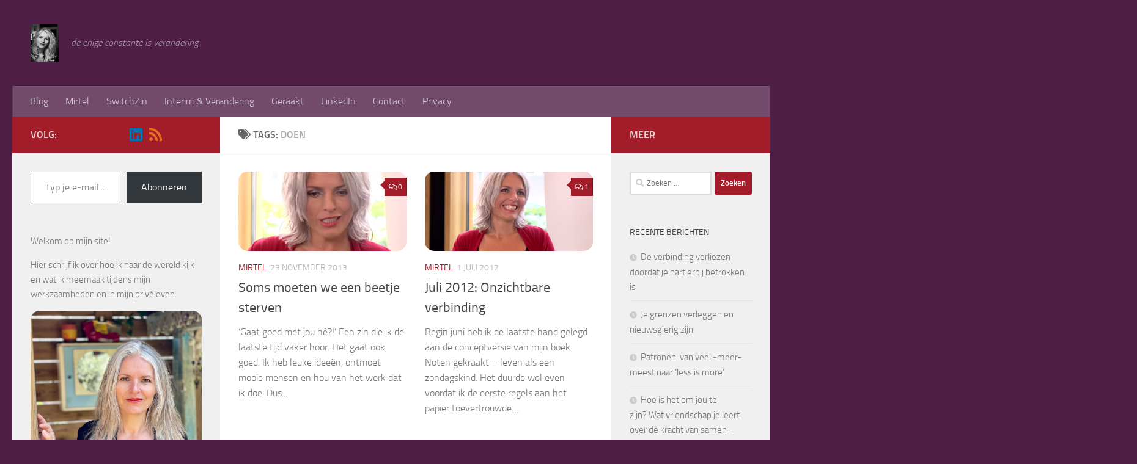

--- FILE ---
content_type: text/html; charset=UTF-8
request_url: https://www.mirtel.nl/tag/doen/
body_size: 74304
content:
<!DOCTYPE html>
<html class="no-js" lang="nl-NL">
<head>
  <meta charset="UTF-8">
  <meta name="viewport" content="width=device-width, initial-scale=1.0">
  <link rel="profile" href="https://gmpg.org/xfn/11" />
  <link rel="pingback" href="https://www.mirtel.nl/xmlrpc.php">

  <title>doen &#8211; Mirtel</title>
<meta name='robots' content='max-image-preview:large' />
	<style>img:is([sizes="auto" i], [sizes^="auto," i]) { contain-intrinsic-size: 3000px 1500px }</style>
	<script>document.documentElement.className = document.documentElement.className.replace("no-js","js");</script>
<link rel='dns-prefetch' href='//secure.gravatar.com' />
<link rel='dns-prefetch' href='//stats.wp.com' />
<link rel='dns-prefetch' href='//v0.wordpress.com' />
<link rel='dns-prefetch' href='//i0.wp.com' />
<link rel="alternate" type="application/rss+xml" title="Mirtel &raquo; feed" href="https://www.mirtel.nl/feed/" />
<link rel="alternate" type="application/rss+xml" title="Mirtel &raquo; reacties feed" href="https://www.mirtel.nl/comments/feed/" />
<link rel="alternate" type="application/rss+xml" title="Mirtel &raquo; doen tag feed" href="https://www.mirtel.nl/tag/doen/feed/" />
<script>
window._wpemojiSettings = {"baseUrl":"https:\/\/s.w.org\/images\/core\/emoji\/16.0.1\/72x72\/","ext":".png","svgUrl":"https:\/\/s.w.org\/images\/core\/emoji\/16.0.1\/svg\/","svgExt":".svg","source":{"concatemoji":"https:\/\/www.mirtel.nl\/wp-includes\/js\/wp-emoji-release.min.js?ver=6.8.3"}};
/*! This file is auto-generated */
!function(s,n){var o,i,e;function c(e){try{var t={supportTests:e,timestamp:(new Date).valueOf()};sessionStorage.setItem(o,JSON.stringify(t))}catch(e){}}function p(e,t,n){e.clearRect(0,0,e.canvas.width,e.canvas.height),e.fillText(t,0,0);var t=new Uint32Array(e.getImageData(0,0,e.canvas.width,e.canvas.height).data),a=(e.clearRect(0,0,e.canvas.width,e.canvas.height),e.fillText(n,0,0),new Uint32Array(e.getImageData(0,0,e.canvas.width,e.canvas.height).data));return t.every(function(e,t){return e===a[t]})}function u(e,t){e.clearRect(0,0,e.canvas.width,e.canvas.height),e.fillText(t,0,0);for(var n=e.getImageData(16,16,1,1),a=0;a<n.data.length;a++)if(0!==n.data[a])return!1;return!0}function f(e,t,n,a){switch(t){case"flag":return n(e,"\ud83c\udff3\ufe0f\u200d\u26a7\ufe0f","\ud83c\udff3\ufe0f\u200b\u26a7\ufe0f")?!1:!n(e,"\ud83c\udde8\ud83c\uddf6","\ud83c\udde8\u200b\ud83c\uddf6")&&!n(e,"\ud83c\udff4\udb40\udc67\udb40\udc62\udb40\udc65\udb40\udc6e\udb40\udc67\udb40\udc7f","\ud83c\udff4\u200b\udb40\udc67\u200b\udb40\udc62\u200b\udb40\udc65\u200b\udb40\udc6e\u200b\udb40\udc67\u200b\udb40\udc7f");case"emoji":return!a(e,"\ud83e\udedf")}return!1}function g(e,t,n,a){var r="undefined"!=typeof WorkerGlobalScope&&self instanceof WorkerGlobalScope?new OffscreenCanvas(300,150):s.createElement("canvas"),o=r.getContext("2d",{willReadFrequently:!0}),i=(o.textBaseline="top",o.font="600 32px Arial",{});return e.forEach(function(e){i[e]=t(o,e,n,a)}),i}function t(e){var t=s.createElement("script");t.src=e,t.defer=!0,s.head.appendChild(t)}"undefined"!=typeof Promise&&(o="wpEmojiSettingsSupports",i=["flag","emoji"],n.supports={everything:!0,everythingExceptFlag:!0},e=new Promise(function(e){s.addEventListener("DOMContentLoaded",e,{once:!0})}),new Promise(function(t){var n=function(){try{var e=JSON.parse(sessionStorage.getItem(o));if("object"==typeof e&&"number"==typeof e.timestamp&&(new Date).valueOf()<e.timestamp+604800&&"object"==typeof e.supportTests)return e.supportTests}catch(e){}return null}();if(!n){if("undefined"!=typeof Worker&&"undefined"!=typeof OffscreenCanvas&&"undefined"!=typeof URL&&URL.createObjectURL&&"undefined"!=typeof Blob)try{var e="postMessage("+g.toString()+"("+[JSON.stringify(i),f.toString(),p.toString(),u.toString()].join(",")+"));",a=new Blob([e],{type:"text/javascript"}),r=new Worker(URL.createObjectURL(a),{name:"wpTestEmojiSupports"});return void(r.onmessage=function(e){c(n=e.data),r.terminate(),t(n)})}catch(e){}c(n=g(i,f,p,u))}t(n)}).then(function(e){for(var t in e)n.supports[t]=e[t],n.supports.everything=n.supports.everything&&n.supports[t],"flag"!==t&&(n.supports.everythingExceptFlag=n.supports.everythingExceptFlag&&n.supports[t]);n.supports.everythingExceptFlag=n.supports.everythingExceptFlag&&!n.supports.flag,n.DOMReady=!1,n.readyCallback=function(){n.DOMReady=!0}}).then(function(){return e}).then(function(){var e;n.supports.everything||(n.readyCallback(),(e=n.source||{}).concatemoji?t(e.concatemoji):e.wpemoji&&e.twemoji&&(t(e.twemoji),t(e.wpemoji)))}))}((window,document),window._wpemojiSettings);
</script>
<style id='wp-emoji-styles-inline-css'>

	img.wp-smiley, img.emoji {
		display: inline !important;
		border: none !important;
		box-shadow: none !important;
		height: 1em !important;
		width: 1em !important;
		margin: 0 0.07em !important;
		vertical-align: -0.1em !important;
		background: none !important;
		padding: 0 !important;
	}
</style>
<link rel='stylesheet' id='wp-block-library-css' href='https://www.mirtel.nl/wp-includes/css/dist/block-library/style.min.css?ver=6.8.3' media='all' />
<style id='wp-block-library-inline-css'>
.has-text-align-justify{text-align:justify;}
</style>
<style id='classic-theme-styles-inline-css'>
/*! This file is auto-generated */
.wp-block-button__link{color:#fff;background-color:#32373c;border-radius:9999px;box-shadow:none;text-decoration:none;padding:calc(.667em + 2px) calc(1.333em + 2px);font-size:1.125em}.wp-block-file__button{background:#32373c;color:#fff;text-decoration:none}
</style>
<link rel='stylesheet' id='jetpack-videopress-video-block-view-css' href='https://www.mirtel.nl/wp-content/plugins/jetpack/jetpack_vendor/automattic/jetpack-videopress/build/block-editor/blocks/video/view.css?minify=false&#038;ver=317afd605f368082816f' media='all' />
<link rel='stylesheet' id='mediaelement-css' href='https://www.mirtel.nl/wp-includes/js/mediaelement/mediaelementplayer-legacy.min.css?ver=4.2.17' media='all' />
<link rel='stylesheet' id='wp-mediaelement-css' href='https://www.mirtel.nl/wp-includes/js/mediaelement/wp-mediaelement.min.css?ver=6.8.3' media='all' />
<style id='global-styles-inline-css'>
:root{--wp--preset--aspect-ratio--square: 1;--wp--preset--aspect-ratio--4-3: 4/3;--wp--preset--aspect-ratio--3-4: 3/4;--wp--preset--aspect-ratio--3-2: 3/2;--wp--preset--aspect-ratio--2-3: 2/3;--wp--preset--aspect-ratio--16-9: 16/9;--wp--preset--aspect-ratio--9-16: 9/16;--wp--preset--color--black: #000000;--wp--preset--color--cyan-bluish-gray: #abb8c3;--wp--preset--color--white: #ffffff;--wp--preset--color--pale-pink: #f78da7;--wp--preset--color--vivid-red: #cf2e2e;--wp--preset--color--luminous-vivid-orange: #ff6900;--wp--preset--color--luminous-vivid-amber: #fcb900;--wp--preset--color--light-green-cyan: #7bdcb5;--wp--preset--color--vivid-green-cyan: #00d084;--wp--preset--color--pale-cyan-blue: #8ed1fc;--wp--preset--color--vivid-cyan-blue: #0693e3;--wp--preset--color--vivid-purple: #9b51e0;--wp--preset--gradient--vivid-cyan-blue-to-vivid-purple: linear-gradient(135deg,rgba(6,147,227,1) 0%,rgb(155,81,224) 100%);--wp--preset--gradient--light-green-cyan-to-vivid-green-cyan: linear-gradient(135deg,rgb(122,220,180) 0%,rgb(0,208,130) 100%);--wp--preset--gradient--luminous-vivid-amber-to-luminous-vivid-orange: linear-gradient(135deg,rgba(252,185,0,1) 0%,rgba(255,105,0,1) 100%);--wp--preset--gradient--luminous-vivid-orange-to-vivid-red: linear-gradient(135deg,rgba(255,105,0,1) 0%,rgb(207,46,46) 100%);--wp--preset--gradient--very-light-gray-to-cyan-bluish-gray: linear-gradient(135deg,rgb(238,238,238) 0%,rgb(169,184,195) 100%);--wp--preset--gradient--cool-to-warm-spectrum: linear-gradient(135deg,rgb(74,234,220) 0%,rgb(151,120,209) 20%,rgb(207,42,186) 40%,rgb(238,44,130) 60%,rgb(251,105,98) 80%,rgb(254,248,76) 100%);--wp--preset--gradient--blush-light-purple: linear-gradient(135deg,rgb(255,206,236) 0%,rgb(152,150,240) 100%);--wp--preset--gradient--blush-bordeaux: linear-gradient(135deg,rgb(254,205,165) 0%,rgb(254,45,45) 50%,rgb(107,0,62) 100%);--wp--preset--gradient--luminous-dusk: linear-gradient(135deg,rgb(255,203,112) 0%,rgb(199,81,192) 50%,rgb(65,88,208) 100%);--wp--preset--gradient--pale-ocean: linear-gradient(135deg,rgb(255,245,203) 0%,rgb(182,227,212) 50%,rgb(51,167,181) 100%);--wp--preset--gradient--electric-grass: linear-gradient(135deg,rgb(202,248,128) 0%,rgb(113,206,126) 100%);--wp--preset--gradient--midnight: linear-gradient(135deg,rgb(2,3,129) 0%,rgb(40,116,252) 100%);--wp--preset--font-size--small: 13px;--wp--preset--font-size--medium: 20px;--wp--preset--font-size--large: 36px;--wp--preset--font-size--x-large: 42px;--wp--preset--spacing--20: 0.44rem;--wp--preset--spacing--30: 0.67rem;--wp--preset--spacing--40: 1rem;--wp--preset--spacing--50: 1.5rem;--wp--preset--spacing--60: 2.25rem;--wp--preset--spacing--70: 3.38rem;--wp--preset--spacing--80: 5.06rem;--wp--preset--shadow--natural: 6px 6px 9px rgba(0, 0, 0, 0.2);--wp--preset--shadow--deep: 12px 12px 50px rgba(0, 0, 0, 0.4);--wp--preset--shadow--sharp: 6px 6px 0px rgba(0, 0, 0, 0.2);--wp--preset--shadow--outlined: 6px 6px 0px -3px rgba(255, 255, 255, 1), 6px 6px rgba(0, 0, 0, 1);--wp--preset--shadow--crisp: 6px 6px 0px rgba(0, 0, 0, 1);}:where(.is-layout-flex){gap: 0.5em;}:where(.is-layout-grid){gap: 0.5em;}body .is-layout-flex{display: flex;}.is-layout-flex{flex-wrap: wrap;align-items: center;}.is-layout-flex > :is(*, div){margin: 0;}body .is-layout-grid{display: grid;}.is-layout-grid > :is(*, div){margin: 0;}:where(.wp-block-columns.is-layout-flex){gap: 2em;}:where(.wp-block-columns.is-layout-grid){gap: 2em;}:where(.wp-block-post-template.is-layout-flex){gap: 1.25em;}:where(.wp-block-post-template.is-layout-grid){gap: 1.25em;}.has-black-color{color: var(--wp--preset--color--black) !important;}.has-cyan-bluish-gray-color{color: var(--wp--preset--color--cyan-bluish-gray) !important;}.has-white-color{color: var(--wp--preset--color--white) !important;}.has-pale-pink-color{color: var(--wp--preset--color--pale-pink) !important;}.has-vivid-red-color{color: var(--wp--preset--color--vivid-red) !important;}.has-luminous-vivid-orange-color{color: var(--wp--preset--color--luminous-vivid-orange) !important;}.has-luminous-vivid-amber-color{color: var(--wp--preset--color--luminous-vivid-amber) !important;}.has-light-green-cyan-color{color: var(--wp--preset--color--light-green-cyan) !important;}.has-vivid-green-cyan-color{color: var(--wp--preset--color--vivid-green-cyan) !important;}.has-pale-cyan-blue-color{color: var(--wp--preset--color--pale-cyan-blue) !important;}.has-vivid-cyan-blue-color{color: var(--wp--preset--color--vivid-cyan-blue) !important;}.has-vivid-purple-color{color: var(--wp--preset--color--vivid-purple) !important;}.has-black-background-color{background-color: var(--wp--preset--color--black) !important;}.has-cyan-bluish-gray-background-color{background-color: var(--wp--preset--color--cyan-bluish-gray) !important;}.has-white-background-color{background-color: var(--wp--preset--color--white) !important;}.has-pale-pink-background-color{background-color: var(--wp--preset--color--pale-pink) !important;}.has-vivid-red-background-color{background-color: var(--wp--preset--color--vivid-red) !important;}.has-luminous-vivid-orange-background-color{background-color: var(--wp--preset--color--luminous-vivid-orange) !important;}.has-luminous-vivid-amber-background-color{background-color: var(--wp--preset--color--luminous-vivid-amber) !important;}.has-light-green-cyan-background-color{background-color: var(--wp--preset--color--light-green-cyan) !important;}.has-vivid-green-cyan-background-color{background-color: var(--wp--preset--color--vivid-green-cyan) !important;}.has-pale-cyan-blue-background-color{background-color: var(--wp--preset--color--pale-cyan-blue) !important;}.has-vivid-cyan-blue-background-color{background-color: var(--wp--preset--color--vivid-cyan-blue) !important;}.has-vivid-purple-background-color{background-color: var(--wp--preset--color--vivid-purple) !important;}.has-black-border-color{border-color: var(--wp--preset--color--black) !important;}.has-cyan-bluish-gray-border-color{border-color: var(--wp--preset--color--cyan-bluish-gray) !important;}.has-white-border-color{border-color: var(--wp--preset--color--white) !important;}.has-pale-pink-border-color{border-color: var(--wp--preset--color--pale-pink) !important;}.has-vivid-red-border-color{border-color: var(--wp--preset--color--vivid-red) !important;}.has-luminous-vivid-orange-border-color{border-color: var(--wp--preset--color--luminous-vivid-orange) !important;}.has-luminous-vivid-amber-border-color{border-color: var(--wp--preset--color--luminous-vivid-amber) !important;}.has-light-green-cyan-border-color{border-color: var(--wp--preset--color--light-green-cyan) !important;}.has-vivid-green-cyan-border-color{border-color: var(--wp--preset--color--vivid-green-cyan) !important;}.has-pale-cyan-blue-border-color{border-color: var(--wp--preset--color--pale-cyan-blue) !important;}.has-vivid-cyan-blue-border-color{border-color: var(--wp--preset--color--vivid-cyan-blue) !important;}.has-vivid-purple-border-color{border-color: var(--wp--preset--color--vivid-purple) !important;}.has-vivid-cyan-blue-to-vivid-purple-gradient-background{background: var(--wp--preset--gradient--vivid-cyan-blue-to-vivid-purple) !important;}.has-light-green-cyan-to-vivid-green-cyan-gradient-background{background: var(--wp--preset--gradient--light-green-cyan-to-vivid-green-cyan) !important;}.has-luminous-vivid-amber-to-luminous-vivid-orange-gradient-background{background: var(--wp--preset--gradient--luminous-vivid-amber-to-luminous-vivid-orange) !important;}.has-luminous-vivid-orange-to-vivid-red-gradient-background{background: var(--wp--preset--gradient--luminous-vivid-orange-to-vivid-red) !important;}.has-very-light-gray-to-cyan-bluish-gray-gradient-background{background: var(--wp--preset--gradient--very-light-gray-to-cyan-bluish-gray) !important;}.has-cool-to-warm-spectrum-gradient-background{background: var(--wp--preset--gradient--cool-to-warm-spectrum) !important;}.has-blush-light-purple-gradient-background{background: var(--wp--preset--gradient--blush-light-purple) !important;}.has-blush-bordeaux-gradient-background{background: var(--wp--preset--gradient--blush-bordeaux) !important;}.has-luminous-dusk-gradient-background{background: var(--wp--preset--gradient--luminous-dusk) !important;}.has-pale-ocean-gradient-background{background: var(--wp--preset--gradient--pale-ocean) !important;}.has-electric-grass-gradient-background{background: var(--wp--preset--gradient--electric-grass) !important;}.has-midnight-gradient-background{background: var(--wp--preset--gradient--midnight) !important;}.has-small-font-size{font-size: var(--wp--preset--font-size--small) !important;}.has-medium-font-size{font-size: var(--wp--preset--font-size--medium) !important;}.has-large-font-size{font-size: var(--wp--preset--font-size--large) !important;}.has-x-large-font-size{font-size: var(--wp--preset--font-size--x-large) !important;}
:where(.wp-block-post-template.is-layout-flex){gap: 1.25em;}:where(.wp-block-post-template.is-layout-grid){gap: 1.25em;}
:where(.wp-block-columns.is-layout-flex){gap: 2em;}:where(.wp-block-columns.is-layout-grid){gap: 2em;}
:root :where(.wp-block-pullquote){font-size: 1.5em;line-height: 1.6;}
</style>
<link rel='stylesheet' id='contact-form-7-css' href='https://www.mirtel.nl/wp-content/plugins/contact-form-7/includes/css/styles.css?ver=5.7.6' media='all' />
<link rel='stylesheet' id='cmplz-general-css' href='https://www.mirtel.nl/wp-content/plugins/complianz-gdpr/assets/css/cookieblocker.min.css?ver=1758021483' media='all' />
<link rel='stylesheet' id='hueman-main-style-css' href='https://www.mirtel.nl/wp-content/themes/hueman/assets/front/css/main.min.css?ver=3.7.27' media='all' />
<style id='hueman-main-style-inline-css'>
body { font-size:1.00rem; }@media only screen and (min-width: 720px) {
        .nav > li { font-size:1.00rem; }
      }::selection { background-color: #a21d29; }
::-moz-selection { background-color: #a21d29; }a,a>span.hu-external::after,.themeform label .required,#flexslider-featured .flex-direction-nav .flex-next:hover,#flexslider-featured .flex-direction-nav .flex-prev:hover,.post-hover:hover .post-title a,.post-title a:hover,.sidebar.s1 .post-nav li a:hover i,.content .post-nav li a:hover i,.post-related a:hover,.sidebar.s1 .widget_rss ul li a,#footer .widget_rss ul li a,.sidebar.s1 .widget_calendar a,#footer .widget_calendar a,.sidebar.s1 .alx-tab .tab-item-category a,.sidebar.s1 .alx-posts .post-item-category a,.sidebar.s1 .alx-tab li:hover .tab-item-title a,.sidebar.s1 .alx-tab li:hover .tab-item-comment a,.sidebar.s1 .alx-posts li:hover .post-item-title a,#footer .alx-tab .tab-item-category a,#footer .alx-posts .post-item-category a,#footer .alx-tab li:hover .tab-item-title a,#footer .alx-tab li:hover .tab-item-comment a,#footer .alx-posts li:hover .post-item-title a,.comment-tabs li.active a,.comment-awaiting-moderation,.child-menu a:hover,.child-menu .current_page_item > a,.wp-pagenavi a{ color: #a21d29; }input[type="submit"],.themeform button[type="submit"],.sidebar.s1 .sidebar-top,.sidebar.s1 .sidebar-toggle,#flexslider-featured .flex-control-nav li a.flex-active,.post-tags a:hover,.sidebar.s1 .widget_calendar caption,#footer .widget_calendar caption,.author-bio .bio-avatar:after,.commentlist li.bypostauthor > .comment-body:after,.commentlist li.comment-author-admin > .comment-body:after{ background-color: #a21d29; }.post-format .format-container { border-color: #a21d29; }.sidebar.s1 .alx-tabs-nav li.active a,#footer .alx-tabs-nav li.active a,.comment-tabs li.active a,.wp-pagenavi a:hover,.wp-pagenavi a:active,.wp-pagenavi span.current{ border-bottom-color: #a21d29!important; }.sidebar.s2 .post-nav li a:hover i,
.sidebar.s2 .widget_rss ul li a,
.sidebar.s2 .widget_calendar a,
.sidebar.s2 .alx-tab .tab-item-category a,
.sidebar.s2 .alx-posts .post-item-category a,
.sidebar.s2 .alx-tab li:hover .tab-item-title a,
.sidebar.s2 .alx-tab li:hover .tab-item-comment a,
.sidebar.s2 .alx-posts li:hover .post-item-title a { color: #a21d29; }
.sidebar.s2 .sidebar-top,.sidebar.s2 .sidebar-toggle,.post-comments,.jp-play-bar,.jp-volume-bar-value,.sidebar.s2 .widget_calendar caption{ background-color: #a21d29; }.sidebar.s2 .alx-tabs-nav li.active a { border-bottom-color: #a21d29; }
.post-comments::before { border-right-color: #a21d29; }
      .search-expand,
              #nav-topbar.nav-container { background-color: #a21d29}@media only screen and (min-width: 720px) {
                #nav-topbar .nav ul { background-color: #a21d29; }
              }.is-scrolled #header .nav-container.desktop-sticky,
              .is-scrolled #header .search-expand { background-color: #a21d29; background-color: rgba(162,29,41,0.90) }.is-scrolled .topbar-transparent #nav-topbar.desktop-sticky .nav ul { background-color: #a21d29; background-color: rgba(162,29,41,0.95) }#header { background-color: #501F48; }
@media only screen and (min-width: 720px) {
  #nav-header .nav ul { background-color: #501F48; }
}
        .is-scrolled #header #nav-mobile { background-color: #454e5c; background-color: rgba(69,78,92,0.90) }#nav-header.nav-container, #main-header-search .search-expand { background-color: #724b6c; }
@media only screen and (min-width: 720px) {
  #nav-header .nav ul { background-color: #724b6c; }
}
        #footer-bottom { background-color: #501f48; }.site-title a img { max-height: 61px; }img { -webkit-border-radius: 15px; border-radius: 15px; }body { background-color: #501f48; }
</style>
<link rel='stylesheet' id='hueman-font-awesome-css' href='https://www.mirtel.nl/wp-content/themes/hueman/assets/front/css/font-awesome.min.css?ver=3.7.27' media='all' />
<link rel='stylesheet' id='jetpack_css-css' href='https://www.mirtel.nl/wp-content/plugins/jetpack/css/jetpack.css?ver=12.1' media='all' />
<script async src="https://www.mirtel.nl/wp-content/plugins/burst-statistics/helpers/timeme/timeme.min.js?ver=1758021472" id="burst-timeme-js"></script>
<script id="burst-js-extra">
var burst = {"tracking":{"isInitialHit":true,"lastUpdateTimestamp":0,"beacon_url":"https:\/\/www.mirtel.nl\/wp-content\/plugins\/burst-statistics\/endpoint.php","ajaxUrl":"https:\/\/www.mirtel.nl\/wp-admin\/admin-ajax.php"},"options":{"cookieless":0,"pageUrl":"https:\/\/www.mirtel.nl\/soms-moeten-we-een-beetje-sterven\/","beacon_enabled":1,"do_not_track":0,"enable_turbo_mode":0,"track_url_change":0,"cookie_retention_days":30,"debug":0},"goals":{"completed":[],"scriptUrl":"https:\/\/www.mirtel.nl\/wp-content\/plugins\/burst-statistics\/\/assets\/js\/build\/burst-goals.js?v=1758021472","active":[]},"cache":{"uid":null,"fingerprint":null,"isUserAgent":null,"isDoNotTrack":null,"useCookies":null}};
</script>
<script async src="https://www.mirtel.nl/wp-content/plugins/burst-statistics/assets/js/build/burst.min.js?ver=1758021472" id="burst-js"></script>
<script src="https://www.mirtel.nl/wp-includes/js/jquery/jquery.min.js?ver=3.7.1" id="jquery-core-js"></script>
<script src="https://www.mirtel.nl/wp-includes/js/jquery/jquery-migrate.min.js?ver=3.4.1" id="jquery-migrate-js"></script>
<link rel="https://api.w.org/" href="https://www.mirtel.nl/wp-json/" /><link rel="alternate" title="JSON" type="application/json" href="https://www.mirtel.nl/wp-json/wp/v2/tags/45" /><link rel="EditURI" type="application/rsd+xml" title="RSD" href="https://www.mirtel.nl/xmlrpc.php?rsd" />
<meta name="generator" content="WordPress 6.8.3" />
	<style>img#wpstats{display:none}</style>
					<style>.cmplz-hidden {
					display: none !important;
				}</style>    <link rel="preload" as="font" type="font/woff2" href="https://www.mirtel.nl/wp-content/themes/hueman/assets/front/webfonts/fa-brands-400.woff2?v=5.15.2" crossorigin="anonymous"/>
    <link rel="preload" as="font" type="font/woff2" href="https://www.mirtel.nl/wp-content/themes/hueman/assets/front/webfonts/fa-regular-400.woff2?v=5.15.2" crossorigin="anonymous"/>
    <link rel="preload" as="font" type="font/woff2" href="https://www.mirtel.nl/wp-content/themes/hueman/assets/front/webfonts/fa-solid-900.woff2?v=5.15.2" crossorigin="anonymous"/>
  <link rel="preload" as="font" type="font/woff" href="https://www.mirtel.nl/wp-content/themes/hueman/assets/front/fonts/titillium-light-webfont.woff" crossorigin="anonymous"/>
<link rel="preload" as="font" type="font/woff" href="https://www.mirtel.nl/wp-content/themes/hueman/assets/front/fonts/titillium-lightitalic-webfont.woff" crossorigin="anonymous"/>
<link rel="preload" as="font" type="font/woff" href="https://www.mirtel.nl/wp-content/themes/hueman/assets/front/fonts/titillium-regular-webfont.woff" crossorigin="anonymous"/>
<link rel="preload" as="font" type="font/woff" href="https://www.mirtel.nl/wp-content/themes/hueman/assets/front/fonts/titillium-regularitalic-webfont.woff" crossorigin="anonymous"/>
<link rel="preload" as="font" type="font/woff" href="https://www.mirtel.nl/wp-content/themes/hueman/assets/front/fonts/titillium-semibold-webfont.woff" crossorigin="anonymous"/>
<style>
  /*  base : fonts
/* ------------------------------------ */
body { font-family: "Titillium", Arial, sans-serif; }
@font-face {
  font-family: 'Titillium';
  src: url('https://www.mirtel.nl/wp-content/themes/hueman/assets/front/fonts/titillium-light-webfont.eot');
  src: url('https://www.mirtel.nl/wp-content/themes/hueman/assets/front/fonts/titillium-light-webfont.svg#titillium-light-webfont') format('svg'),
     url('https://www.mirtel.nl/wp-content/themes/hueman/assets/front/fonts/titillium-light-webfont.eot?#iefix') format('embedded-opentype'),
     url('https://www.mirtel.nl/wp-content/themes/hueman/assets/front/fonts/titillium-light-webfont.woff') format('woff'),
     url('https://www.mirtel.nl/wp-content/themes/hueman/assets/front/fonts/titillium-light-webfont.ttf') format('truetype');
  font-weight: 300;
  font-style: normal;
}
@font-face {
  font-family: 'Titillium';
  src: url('https://www.mirtel.nl/wp-content/themes/hueman/assets/front/fonts/titillium-lightitalic-webfont.eot');
  src: url('https://www.mirtel.nl/wp-content/themes/hueman/assets/front/fonts/titillium-lightitalic-webfont.svg#titillium-lightitalic-webfont') format('svg'),
     url('https://www.mirtel.nl/wp-content/themes/hueman/assets/front/fonts/titillium-lightitalic-webfont.eot?#iefix') format('embedded-opentype'),
     url('https://www.mirtel.nl/wp-content/themes/hueman/assets/front/fonts/titillium-lightitalic-webfont.woff') format('woff'),
     url('https://www.mirtel.nl/wp-content/themes/hueman/assets/front/fonts/titillium-lightitalic-webfont.ttf') format('truetype');
  font-weight: 300;
  font-style: italic;
}
@font-face {
  font-family: 'Titillium';
  src: url('https://www.mirtel.nl/wp-content/themes/hueman/assets/front/fonts/titillium-regular-webfont.eot');
  src: url('https://www.mirtel.nl/wp-content/themes/hueman/assets/front/fonts/titillium-regular-webfont.svg#titillium-regular-webfont') format('svg'),
     url('https://www.mirtel.nl/wp-content/themes/hueman/assets/front/fonts/titillium-regular-webfont.eot?#iefix') format('embedded-opentype'),
     url('https://www.mirtel.nl/wp-content/themes/hueman/assets/front/fonts/titillium-regular-webfont.woff') format('woff'),
     url('https://www.mirtel.nl/wp-content/themes/hueman/assets/front/fonts/titillium-regular-webfont.ttf') format('truetype');
  font-weight: 400;
  font-style: normal;
}
@font-face {
  font-family: 'Titillium';
  src: url('https://www.mirtel.nl/wp-content/themes/hueman/assets/front/fonts/titillium-regularitalic-webfont.eot');
  src: url('https://www.mirtel.nl/wp-content/themes/hueman/assets/front/fonts/titillium-regularitalic-webfont.svg#titillium-regular-webfont') format('svg'),
     url('https://www.mirtel.nl/wp-content/themes/hueman/assets/front/fonts/titillium-regularitalic-webfont.eot?#iefix') format('embedded-opentype'),
     url('https://www.mirtel.nl/wp-content/themes/hueman/assets/front/fonts/titillium-regularitalic-webfont.woff') format('woff'),
     url('https://www.mirtel.nl/wp-content/themes/hueman/assets/front/fonts/titillium-regularitalic-webfont.ttf') format('truetype');
  font-weight: 400;
  font-style: italic;
}
@font-face {
    font-family: 'Titillium';
    src: url('https://www.mirtel.nl/wp-content/themes/hueman/assets/front/fonts/titillium-semibold-webfont.eot');
    src: url('https://www.mirtel.nl/wp-content/themes/hueman/assets/front/fonts/titillium-semibold-webfont.svg#titillium-semibold-webfont') format('svg'),
         url('https://www.mirtel.nl/wp-content/themes/hueman/assets/front/fonts/titillium-semibold-webfont.eot?#iefix') format('embedded-opentype'),
         url('https://www.mirtel.nl/wp-content/themes/hueman/assets/front/fonts/titillium-semibold-webfont.woff') format('woff'),
         url('https://www.mirtel.nl/wp-content/themes/hueman/assets/front/fonts/titillium-semibold-webfont.ttf') format('truetype');
  font-weight: 600;
  font-style: normal;
}
</style>
  <!--[if lt IE 9]>
<script src="https://www.mirtel.nl/wp-content/themes/hueman/assets/front/js/ie/html5shiv-printshiv.min.js"></script>
<script src="https://www.mirtel.nl/wp-content/themes/hueman/assets/front/js/ie/selectivizr.js"></script>
<![endif]-->

<!-- Jetpack Open Graph Tags -->
<meta property="og:type" content="website" />
<meta property="og:title" content="doen &#8211; Mirtel" />
<meta property="og:url" content="https://www.mirtel.nl/tag/doen/" />
<meta property="og:site_name" content="Mirtel" />
<meta property="og:image" content="https://i0.wp.com/www.mirtel.nl/wp-content/uploads/cropped-Mirtel-klein.jpeg?fit=512%2C512&#038;ssl=1" />
<meta property="og:image:width" content="512" />
<meta property="og:image:height" content="512" />
<meta property="og:image:alt" content="" />
<meta property="og:locale" content="nl_NL" />

<!-- End Jetpack Open Graph Tags -->
<link rel="icon" href="https://i0.wp.com/www.mirtel.nl/wp-content/uploads/cropped-Mirtel-klein.jpeg?fit=32%2C32&#038;ssl=1" sizes="32x32" />
<link rel="icon" href="https://i0.wp.com/www.mirtel.nl/wp-content/uploads/cropped-Mirtel-klein.jpeg?fit=192%2C192&#038;ssl=1" sizes="192x192" />
<link rel="apple-touch-icon" href="https://i0.wp.com/www.mirtel.nl/wp-content/uploads/cropped-Mirtel-klein.jpeg?fit=180%2C180&#038;ssl=1" />
<meta name="msapplication-TileImage" content="https://i0.wp.com/www.mirtel.nl/wp-content/uploads/cropped-Mirtel-klein.jpeg?fit=270%2C270&#038;ssl=1" />

<script type='text/javascript' src='https://www.mirtel.nl/wp-content/plugins/wp-spamshield/js/jscripts.php'></script> 
</head>

<body class="archive tag tag-doen tag-45 wp-embed-responsive wp-theme-hueman col-3cm full-width mobile-sidebar-hide-s1 header-desktop-sticky header-mobile-sticky hueman-3-7-27 chrome">
<div id="wrapper">
  <a class="screen-reader-text skip-link" href="#content">Doorgaan naar inhoud</a>
  
  <header id="header" class="top-menu-mobile-on one-mobile-menu top_menu header-ads-desktop  topbar-transparent no-header-img">
        <nav class="nav-container group mobile-menu mobile-sticky no-menu-assigned" id="nav-mobile" data-menu-id="header-1">
  <div class="mobile-title-logo-in-header"><p class="site-title">                  <a class="custom-logo-link" href="https://www.mirtel.nl/" rel="home" title="Mirtel | Homepage"><img src="https://www.mirtel.nl/wp-content/uploads/Mirtel-profiel.jpeg" alt="Mirtel"  /></a>                </p></div>
        
                    <!-- <div class="ham__navbar-toggler collapsed" aria-expanded="false">
          <div class="ham__navbar-span-wrapper">
            <span class="ham-toggler-menu__span"></span>
          </div>
        </div> -->
        <button class="ham__navbar-toggler-two collapsed" title="Menu" aria-expanded="false">
          <span class="ham__navbar-span-wrapper">
            <span class="line line-1"></span>
            <span class="line line-2"></span>
            <span class="line line-3"></span>
          </span>
        </button>
            
      <div class="nav-text"></div>
      <div class="nav-wrap container">
                  <ul class="nav container-inner group mobile-search">
                            <li>
                  <form role="search" method="get" class="search-form" action="https://www.mirtel.nl/">
				<label>
					<span class="screen-reader-text">Zoeken naar:</span>
					<input type="search" class="search-field" placeholder="Zoeken &hellip;" value="" name="s" />
				</label>
				<input type="submit" class="search-submit" value="Zoeken" />
			</form>                </li>
                      </ul>
                <ul id="menu-menu" class="nav container-inner group"><li id="menu-item-1731" class="menu-item menu-item-type-custom menu-item-object-custom menu-item-1731"><a href="http://mirtelgommans.nl/">Blog</a></li>
<li id="menu-item-1629" class="menu-item menu-item-type-post_type menu-item-object-page menu-item-1629"><a href="https://www.mirtel.nl/over-mij/">Mirtel</a></li>
<li id="menu-item-2977" class="menu-item menu-item-type-post_type menu-item-object-page menu-item-2977"><a href="https://www.mirtel.nl/switchzin/">SwitchZin</a></li>
<li id="menu-item-3154" class="menu-item menu-item-type-post_type menu-item-object-page menu-item-3154"><a href="https://www.mirtel.nl/interim-verandering/">Interim &#038; Verandering</a></li>
<li id="menu-item-2966" class="menu-item menu-item-type-post_type menu-item-object-page menu-item-2966"><a href="https://www.mirtel.nl/geraakt/">Geraakt</a></li>
<li id="menu-item-3027" class="menu-item menu-item-type-custom menu-item-object-custom menu-item-3027"><a target="_blank" href="https://www.linkedin.com/in/mirtel-gommans/">LinkedIn</a></li>
<li id="menu-item-1713" class="menu-item menu-item-type-post_type menu-item-object-page menu-item-1713"><a href="https://www.mirtel.nl/contact/">Contact</a></li>
<li id="menu-item-3153" class="menu-item menu-item-type-post_type menu-item-object-page menu-item-privacy-policy menu-item-3153"><a rel="privacy-policy" href="https://www.mirtel.nl/privacy/">Privacy</a></li>
</ul>      </div>
</nav><!--/#nav-topbar-->  
  
  <div class="container group">
        <div class="container-inner">

                    <div class="group hu-pad central-header-zone">
                  <div class="logo-tagline-group">
                      <p class="site-title">                  <a class="custom-logo-link" href="https://www.mirtel.nl/" rel="home" title="Mirtel | Homepage"><img src="https://www.mirtel.nl/wp-content/uploads/Mirtel-profiel.jpeg" alt="Mirtel"  /></a>                </p>                                                <p class="site-description">de enige constante is verandering</p>
                                        </div>

                                </div>
      
                <nav class="nav-container group desktop-menu " id="nav-header" data-menu-id="header-2">
    <div class="nav-text"><!-- put your mobile menu text here --></div>

  <div class="nav-wrap container">
        <ul id="menu-menu-1" class="nav container-inner group"><li class="menu-item menu-item-type-custom menu-item-object-custom menu-item-1731"><a href="http://mirtelgommans.nl/">Blog</a></li>
<li class="menu-item menu-item-type-post_type menu-item-object-page menu-item-1629"><a href="https://www.mirtel.nl/over-mij/">Mirtel</a></li>
<li class="menu-item menu-item-type-post_type menu-item-object-page menu-item-2977"><a href="https://www.mirtel.nl/switchzin/">SwitchZin</a></li>
<li class="menu-item menu-item-type-post_type menu-item-object-page menu-item-3154"><a href="https://www.mirtel.nl/interim-verandering/">Interim &#038; Verandering</a></li>
<li class="menu-item menu-item-type-post_type menu-item-object-page menu-item-2966"><a href="https://www.mirtel.nl/geraakt/">Geraakt</a></li>
<li class="menu-item menu-item-type-custom menu-item-object-custom menu-item-3027"><a target="_blank" href="https://www.linkedin.com/in/mirtel-gommans/">LinkedIn</a></li>
<li class="menu-item menu-item-type-post_type menu-item-object-page menu-item-1713"><a href="https://www.mirtel.nl/contact/">Contact</a></li>
<li class="menu-item menu-item-type-post_type menu-item-object-page menu-item-privacy-policy menu-item-3153"><a rel="privacy-policy" href="https://www.mirtel.nl/privacy/">Privacy</a></li>
</ul>  </div>
</nav><!--/#nav-header-->      
    </div><!--/.container-inner-->
      </div><!--/.container-->

</header><!--/#header-->
  
  <div class="container" id="page">
    <div class="container-inner">
            <div class="main">
        <div class="main-inner group">
          
              <main class="content" id="content">
              <div class="page-title hu-pad group">
          	    		<h1><i class="fas fa-tags"></i>Tags: <span>doen </span></h1>
    	
    </div><!--/.page-title-->
          <div class="hu-pad group">
            
  <div id="grid-wrapper" class="post-list group">
    <div class="post-row">        <article id="post-1371" class="group grid-item post-1371 post type-post status-publish format-standard has-post-thumbnail hentry category-mirtel tag-deel-je-verhaal tag-deeljeverhaal tag-doen tag-sidsel-endresen tag-vertrouwen">
	<div class="post-inner post-hover">
      		<div class="post-thumbnail">
  			<a href="https://www.mirtel.nl/soms-moeten-we-een-beetje-sterven/">
            				<img width="720" height="340" src="https://i0.wp.com/www.mirtel.nl/wp-content/uploads/2015/01/screenshot-26.png?resize=720%2C340&amp;ssl=1" class="attachment-thumb-large size-thumb-large wp-post-image" alt="" decoding="async" fetchpriority="high" srcset="https://i0.wp.com/www.mirtel.nl/wp-content/uploads/2015/01/screenshot-26.png?resize=520%2C245&amp;ssl=1 520w, https://i0.wp.com/www.mirtel.nl/wp-content/uploads/2015/01/screenshot-26.png?resize=720%2C340&amp;ssl=1 720w" sizes="(max-width: 720px) 100vw, 720px" data-attachment-id="1891" data-permalink="https://www.mirtel.nl/?attachment_id=1891" data-orig-file="https://i0.wp.com/www.mirtel.nl/wp-content/uploads/2015/01/screenshot-26.png?fit=811%2C705&amp;ssl=1" data-orig-size="811,705" data-comments-opened="1" data-image-meta="{&quot;aperture&quot;:&quot;0&quot;,&quot;credit&quot;:&quot;&quot;,&quot;camera&quot;:&quot;&quot;,&quot;caption&quot;:&quot;&quot;,&quot;created_timestamp&quot;:&quot;0&quot;,&quot;copyright&quot;:&quot;&quot;,&quot;focal_length&quot;:&quot;0&quot;,&quot;iso&quot;:&quot;0&quot;,&quot;shutter_speed&quot;:&quot;0&quot;,&quot;title&quot;:&quot;&quot;,&quot;orientation&quot;:&quot;0&quot;}" data-image-title="screenshot 26" data-image-description="" data-image-caption="" data-medium-file="https://i0.wp.com/www.mirtel.nl/wp-content/uploads/2015/01/screenshot-26.png?fit=300%2C261&amp;ssl=1" data-large-file="https://i0.wp.com/www.mirtel.nl/wp-content/uploads/2015/01/screenshot-26.png?fit=811%2C705&amp;ssl=1" />  				  				  				  			</a>
  			  				<a class="post-comments" href="https://www.mirtel.nl/soms-moeten-we-een-beetje-sterven/#respond"><i class="far fa-comments"></i>0</a>
  			  		</div><!--/.post-thumbnail-->
          		<div class="post-meta group">
          			  <p class="post-category"><a href="https://www.mirtel.nl/category/mirtel/" rel="category tag">Mirtel</a></p>
                  			  <p class="post-date">
  <time class="published updated" datetime="2013-11-23 14:33:22">23 november 2013</time>
</p>

  <p class="post-byline" style="display:none">&nbsp;door    <span class="vcard author">
      <span class="fn"><a href="https://www.mirtel.nl/author/mirtel/" title="Berichten van Mirtel" rel="author">Mirtel</a></span>
    </span> &middot; Published <span class="published">23 november 2013</span>
     &middot; Last modified <span class="updated">9 februari 2015</span>  </p>
          		</div><!--/.post-meta-->
    		<h2 class="post-title entry-title">
			<a href="https://www.mirtel.nl/soms-moeten-we-een-beetje-sterven/" rel="bookmark">Soms moeten we een beetje sterven</a>
		</h2><!--/.post-title-->

				<div class="entry excerpt entry-summary">
			<p>‘Gaat goed met jou hè?!’ Een zin die ik de laatste tijd vaker hoor. Het gaat ook goed. Ik heb leuke ideeën, ontmoet mooie mensen en hou van het werk dat ik doe. Dus&#46;&#46;&#46;</p>
		</div><!--/.entry-->
		
	</div><!--/.post-inner-->
</article><!--/.post-->
            <article id="post-526" class="group grid-item post-526 post type-post status-publish format-standard has-post-thumbnail hentry category-mirtel tag-doen tag-durftevragen tag-onzekerheid tag-openheid tag-verbinding tag-vertrouwen">
	<div class="post-inner post-hover">
      		<div class="post-thumbnail">
  			<a href="https://www.mirtel.nl/juli-2012-onzichtbare-verbinding/">
            				<img width="720" height="340" src="https://i0.wp.com/www.mirtel.nl/wp-content/uploads/2015/01/Schermafdruk-2015-02-08-16.08.33.png?resize=720%2C340&amp;ssl=1" class="attachment-thumb-large size-thumb-large wp-post-image" alt="" decoding="async" srcset="https://i0.wp.com/www.mirtel.nl/wp-content/uploads/2015/01/Schermafdruk-2015-02-08-16.08.33.png?resize=520%2C245&amp;ssl=1 520w, https://i0.wp.com/www.mirtel.nl/wp-content/uploads/2015/01/Schermafdruk-2015-02-08-16.08.33.png?resize=720%2C340&amp;ssl=1 720w" sizes="(max-width: 720px) 100vw, 720px" data-attachment-id="1854" data-permalink="https://www.mirtel.nl/?attachment_id=1854" data-orig-file="https://i0.wp.com/www.mirtel.nl/wp-content/uploads/2015/01/Schermafdruk-2015-02-08-16.08.33.png?fit=1366%2C768&amp;ssl=1" data-orig-size="1366,768" data-comments-opened="1" data-image-meta="{&quot;aperture&quot;:&quot;0&quot;,&quot;credit&quot;:&quot;&quot;,&quot;camera&quot;:&quot;&quot;,&quot;caption&quot;:&quot;&quot;,&quot;created_timestamp&quot;:&quot;0&quot;,&quot;copyright&quot;:&quot;&quot;,&quot;focal_length&quot;:&quot;0&quot;,&quot;iso&quot;:&quot;0&quot;,&quot;shutter_speed&quot;:&quot;0&quot;,&quot;title&quot;:&quot;&quot;,&quot;orientation&quot;:&quot;0&quot;}" data-image-title="Schermafdruk 2015-02-08 16.08.33" data-image-description="" data-image-caption="" data-medium-file="https://i0.wp.com/www.mirtel.nl/wp-content/uploads/2015/01/Schermafdruk-2015-02-08-16.08.33.png?fit=300%2C169&amp;ssl=1" data-large-file="https://i0.wp.com/www.mirtel.nl/wp-content/uploads/2015/01/Schermafdruk-2015-02-08-16.08.33.png?fit=1024%2C576&amp;ssl=1" />  				  				  				  			</a>
  			  				<a class="post-comments" href="https://www.mirtel.nl/juli-2012-onzichtbare-verbinding/#comments"><i class="far fa-comments"></i>1</a>
  			  		</div><!--/.post-thumbnail-->
          		<div class="post-meta group">
          			  <p class="post-category"><a href="https://www.mirtel.nl/category/mirtel/" rel="category tag">Mirtel</a></p>
                  			  <p class="post-date">
  <time class="published updated" datetime="2012-07-01 10:54:21">1 juli 2012</time>
</p>

  <p class="post-byline" style="display:none">&nbsp;door    <span class="vcard author">
      <span class="fn"><a href="https://www.mirtel.nl/author/mirtel/" title="Berichten van Mirtel" rel="author">Mirtel</a></span>
    </span> &middot; Published <span class="published">1 juli 2012</span>
     &middot; Last modified <span class="updated">9 februari 2015</span>  </p>
          		</div><!--/.post-meta-->
    		<h2 class="post-title entry-title">
			<a href="https://www.mirtel.nl/juli-2012-onzichtbare-verbinding/" rel="bookmark">Juli 2012: Onzichtbare verbinding</a>
		</h2><!--/.post-title-->

				<div class="entry excerpt entry-summary">
			<p>Begin juni heb ik de laatste hand gelegd aan de conceptversie van mijn boek: Noten gekraakt – leven als een zondagskind. Het duurde wel even voordat ik de eerste regels aan het papier toevertrouwde.&#46;&#46;&#46;</p>
		</div><!--/.entry-->
		
	</div><!--/.post-inner-->
</article><!--/.post-->
    </div><div class="post-row">        <article id="post-416" class="group grid-item post-416 post type-post status-publish format-standard has-post-thumbnail hentry category-mirtel tag-doelen tag-doen tag-eendagmet tag-openheid tag-parels tag-verbinding tag-vertrouwen">
	<div class="post-inner post-hover">
      		<div class="post-thumbnail">
  			<a href="https://www.mirtel.nl/somskomenerparelsvoorbij/">
            				<img width="720" height="340" src="https://i0.wp.com/www.mirtel.nl/wp-content/uploads/2014/05/screenshot-57.png?resize=720%2C340&amp;ssl=1" class="attachment-thumb-large size-thumb-large wp-post-image" alt="" decoding="async" srcset="https://i0.wp.com/www.mirtel.nl/wp-content/uploads/2014/05/screenshot-57.png?resize=520%2C245&amp;ssl=1 520w, https://i0.wp.com/www.mirtel.nl/wp-content/uploads/2014/05/screenshot-57.png?resize=720%2C340&amp;ssl=1 720w" sizes="(max-width: 720px) 100vw, 720px" data-attachment-id="1824" data-permalink="https://www.mirtel.nl/screenshot-57/" data-orig-file="https://i0.wp.com/www.mirtel.nl/wp-content/uploads/2014/05/screenshot-57.png?fit=783%2C711&amp;ssl=1" data-orig-size="783,711" data-comments-opened="1" data-image-meta="{&quot;aperture&quot;:&quot;0&quot;,&quot;credit&quot;:&quot;&quot;,&quot;camera&quot;:&quot;&quot;,&quot;caption&quot;:&quot;&quot;,&quot;created_timestamp&quot;:&quot;0&quot;,&quot;copyright&quot;:&quot;&quot;,&quot;focal_length&quot;:&quot;0&quot;,&quot;iso&quot;:&quot;0&quot;,&quot;shutter_speed&quot;:&quot;0&quot;,&quot;title&quot;:&quot;&quot;,&quot;orientation&quot;:&quot;0&quot;}" data-image-title="screenshot 57" data-image-description="" data-image-caption="" data-medium-file="https://i0.wp.com/www.mirtel.nl/wp-content/uploads/2014/05/screenshot-57.png?fit=300%2C272&amp;ssl=1" data-large-file="https://i0.wp.com/www.mirtel.nl/wp-content/uploads/2014/05/screenshot-57.png?fit=783%2C711&amp;ssl=1" />  				  				  				  			</a>
  			  				<a class="post-comments" href="https://www.mirtel.nl/somskomenerparelsvoorbij/#comments"><i class="far fa-comments"></i>7</a>
  			  		</div><!--/.post-thumbnail-->
          		<div class="post-meta group">
          			  <p class="post-category"><a href="https://www.mirtel.nl/category/mirtel/" rel="category tag">Mirtel</a></p>
                  			  <p class="post-date">
  <time class="published updated" datetime="2012-05-06 10:33:35">6 mei 2012</time>
</p>

  <p class="post-byline" style="display:none">&nbsp;door    <span class="vcard author">
      <span class="fn"><a href="https://www.mirtel.nl/author/mirtel/" title="Berichten van Mirtel" rel="author">Mirtel</a></span>
    </span> &middot; Published <span class="published">6 mei 2012</span>
     &middot; Last modified <span class="updated">9 februari 2015</span>  </p>
          		</div><!--/.post-meta-->
    		<h2 class="post-title entry-title">
			<a href="https://www.mirtel.nl/somskomenerparelsvoorbij/" rel="bookmark">Soms komen er parels voorbij</a>
		</h2><!--/.post-title-->

				<div class="entry excerpt entry-summary">
			<p>Het leven zit vol met verrassingen maar soms komen er parels voorbij. Niet dat je dat op dat moment meteen weet, vaak besef je pas achteraf hoe bijzonder het was, hoe iets in je&#46;&#46;&#46;</p>
		</div><!--/.entry-->
		
	</div><!--/.post-inner-->
</article><!--/.post-->
    </div>  </div><!--/.post-list-->

<nav class="pagination group">
				</nav><!--/.pagination-->
          </div><!--/.hu-pad-->
            </main><!--/.content-->
          

	<div class="sidebar s1 collapsed" data-position="left" data-layout="col-3cm" data-sb-id="s1">

		<button class="sidebar-toggle" title="Zijbalk uitvouwen"><i class="fas sidebar-toggle-arrows"></i></button>

		<div class="sidebar-content">

			           			<div class="sidebar-top group">
                        <p>Volg:</p>                    <ul class="social-links"><li><a rel="nofollow noopener noreferrer" class="social-tooltip"  title="LinkedIn" aria-label="LinkedIn" href="https://www.linkedin.com/in/mirtel-gommans/" target="_blank"  style="color:#0077b5"><i class="fab fa-linkedin"></i></a></li><li><a rel="nofollow noopener noreferrer" class="social-tooltip"  title="Rss" aria-label="Rss" href="https://www.mirtel.nl/feed/" target="_blank"  style="color:#e57124"><i class="fas fa-rss"></i></a></li><li><a rel="nofollow noopener noreferrer" class="social-tooltip"  title="Mail" aria-label="Mail" href="mailto:info@mirtel.nl" target="_blank"  style="color:#eadd9a"><i class="fab fa-envelope-o "></i></a></li><li><a rel="nofollow" class="social-tooltip"  title="" aria-label="" href="http://"   style="color:"><i class="fab fa-"></i></a></li></ul>  			</div>
			
			
			
			<div id="block-2" class="widget widget_block">	<div class="wp-block-jetpack-subscriptions__supports-newline wp-block-jetpack-subscriptions">
		<div class="jetpack_subscription_widget">
			<div class="wp-block-jetpack-subscriptions__container">
				<form
					action="#"
					method="post"
					accept-charset="utf-8"
					data-blog="84095010"
					data-post_access_level="everybody"
					id="subscribe-blog-1"
				>
					<p id="subscribe-email">
						<label id="jetpack-subscribe-label"
							class="screen-reader-text"
							for="subscribe-field-1">
							Typ je e-mail...						</label>
						<input type="email" name="email" required="required"
															class="no-border-radius  required"
																						style="font-size: 16px;padding: 15px 23px 15px 23px;border-radius: 0px;border-width: 1px;"
														value=""
							id="subscribe-field-1"
							placeholder="Typ je e-mail..."
						/>
					</p>

					<p id="subscribe-submit"
											>
						<input type="hidden" name="action" value="subscribe"/>
						<input type="hidden" name="blog_id" value="84095010"/>
						<input type="hidden" name="source" value="https://www.mirtel.nl/tag/doen/"/>
						<input type="hidden" name="sub-type" value="subscribe-block"/>
						<input type="hidden" name="redirect_fragment" value="subscribe-blog-1"/>
												<button type="submit"
															class="wp-block-button__link no-border-radius"
																						style="font-size: 16px;padding: 15px 23px 15px 23px;margin: 0px; margin-left: 10px;border-radius: 0px;border-width: 1px;"
														name="jetpack_subscriptions_widget"
						>
							Abonneren						</button>
					</p>
				</form>

							</div>
		</div>
	</div>
	</div><div id="text-2" class="widget widget_text">			<div class="textwidget"><p>Welkom op mijn site!</p>
<p>Hier schrijf ik over hoe ik naar de wereld kijk en wat ik meemaak tijdens mijn werkzaamheden en in mijn privéleven.</p>
<p><a href="https://i0.wp.com/www.mirtel.nl/wp-content/uploads/Mirtel-klein.jpeg?ssl=1"><img loading="lazy" decoding="async" class="alignnone size-full wp-image-3104" src="https://i0.wp.com/www.mirtel.nl/wp-content/uploads/Mirtel-klein.jpeg?resize=2268%2C3024&#038;ssl=1" alt="" width="2268" height="3024" data-recalc-dims="1" srcset="https://i0.wp.com/www.mirtel.nl/wp-content/uploads/Mirtel-klein.jpeg?w=2268&amp;ssl=1 2268w, https://i0.wp.com/www.mirtel.nl/wp-content/uploads/Mirtel-klein.jpeg?resize=225%2C300&amp;ssl=1 225w, https://i0.wp.com/www.mirtel.nl/wp-content/uploads/Mirtel-klein.jpeg?resize=768%2C1024&amp;ssl=1 768w, https://i0.wp.com/www.mirtel.nl/wp-content/uploads/Mirtel-klein.jpeg?w=2000&amp;ssl=1 2000w" sizes="auto, (max-width: 2268px) 100vw, 2268px" /></a></p>
</div>
		</div><div id="top-posts-2" class="widget widget_top-posts"><h3 class="widget-title">Populaire berichten &amp; pagina&#8217;s</h3><div class='widgets-grid-layout no-grav'>
<div class="widget-grid-view-image"><a href="https://www.mirtel.nl/van-niks-is-wat-het-lijkt-naar-dit-is-wat-het-is/" title="Van &#039;niks is wat het lijkt&#039; naar &#039;dit is wat het is&#039;" class="bump-view" data-bump-view="tp"><img width="200" height="200" src="https://i0.wp.com/www.mirtel.nl/wp-content/uploads/2015/01/Schermafdruk-2015-02-08-16.08.42.png?fit=1200%2C675&#038;ssl=1&#038;resize=200%2C200" alt="Van &#039;niks is wat het lijkt&#039; naar &#039;dit is wat het is&#039;" data-pin-nopin="true"/></a></div></div>
</div>
		</div><!--/.sidebar-content-->

	</div><!--/.sidebar-->

	<div class="sidebar s2 collapsed" data-position="right" data-layout="col-3cm" data-sb-id="s2">

	<button class="sidebar-toggle" title="Zijbalk uitvouwen"><i class="fas sidebar-toggle-arrows"></i></button>

	<div class="sidebar-content">

		  		<div class="sidebar-top group">
        <p>Meer</p>  		</div>
		
		
		<div id="search-4" class="widget widget_search"><form role="search" method="get" class="search-form" action="https://www.mirtel.nl/">
				<label>
					<span class="screen-reader-text">Zoeken naar:</span>
					<input type="search" class="search-field" placeholder="Zoeken &hellip;" value="" name="s" />
				</label>
				<input type="submit" class="search-submit" value="Zoeken" />
			</form></div>
		<div id="recent-posts-4" class="widget widget_recent_entries">
		<h3 class="widget-title">Recente berichten</h3>
		<ul>
											<li>
					<a href="https://www.mirtel.nl/de-verbinding-verliezen-doordat-je-hart-erbij-betrokken-is/">De verbinding verliezen doordat je hart erbij betrokken is</a>
									</li>
											<li>
					<a href="https://www.mirtel.nl/je-grenzen-verleggen-en-nieuwsgierig-zijn/">Je grenzen verleggen en nieuwsgierig zijn</a>
									</li>
											<li>
					<a href="https://www.mirtel.nl/patronen-van-veel-meer-meest-naar-less-is-more/">Patronen: van veel -meer- meest naar ‘less is more’</a>
									</li>
											<li>
					<a href="https://www.mirtel.nl/hoe-is-het-om-jou-te-zijn-wat-vriendschap-je-leert-over-de-kracht-van-samen-werken/">Hoe is het om jou te zijn? Wat vriendschap je leert over de kracht van samen-werken</a>
									</li>
											<li>
					<a href="https://www.mirtel.nl/waar-het-echt-om-gaat-dat-zie-jij-later-wel/">Waar het echt om gaat dat zie jij later wel</a>
									</li>
					</ul>

		</div><div id="archives-3" class="widget widget_archive"><h3 class="widget-title">Archieven</h3>
			<ul>
					<li><a href='https://www.mirtel.nl/2023/04/'>april 2023</a></li>
	<li><a href='https://www.mirtel.nl/2022/10/'>oktober 2022</a></li>
	<li><a href='https://www.mirtel.nl/2022/06/'>juni 2022</a></li>
	<li><a href='https://www.mirtel.nl/2022/05/'>mei 2022</a></li>
	<li><a href='https://www.mirtel.nl/2022/04/'>april 2022</a></li>
	<li><a href='https://www.mirtel.nl/2022/03/'>maart 2022</a></li>
	<li><a href='https://www.mirtel.nl/2022/02/'>februari 2022</a></li>
	<li><a href='https://www.mirtel.nl/2021/12/'>december 2021</a></li>
	<li><a href='https://www.mirtel.nl/2021/11/'>november 2021</a></li>
	<li><a href='https://www.mirtel.nl/2021/04/'>april 2021</a></li>
	<li><a href='https://www.mirtel.nl/2021/03/'>maart 2021</a></li>
	<li><a href='https://www.mirtel.nl/2020/03/'>maart 2020</a></li>
	<li><a href='https://www.mirtel.nl/2020/02/'>februari 2020</a></li>
	<li><a href='https://www.mirtel.nl/2019/12/'>december 2019</a></li>
	<li><a href='https://www.mirtel.nl/2019/11/'>november 2019</a></li>
	<li><a href='https://www.mirtel.nl/2019/10/'>oktober 2019</a></li>
	<li><a href='https://www.mirtel.nl/2019/09/'>september 2019</a></li>
	<li><a href='https://www.mirtel.nl/2019/03/'>maart 2019</a></li>
	<li><a href='https://www.mirtel.nl/2019/02/'>februari 2019</a></li>
	<li><a href='https://www.mirtel.nl/2018/04/'>april 2018</a></li>
	<li><a href='https://www.mirtel.nl/2018/03/'>maart 2018</a></li>
	<li><a href='https://www.mirtel.nl/2018/02/'>februari 2018</a></li>
	<li><a href='https://www.mirtel.nl/2017/03/'>maart 2017</a></li>
	<li><a href='https://www.mirtel.nl/2017/02/'>februari 2017</a></li>
	<li><a href='https://www.mirtel.nl/2017/01/'>januari 2017</a></li>
	<li><a href='https://www.mirtel.nl/2016/06/'>juni 2016</a></li>
	<li><a href='https://www.mirtel.nl/2016/05/'>mei 2016</a></li>
	<li><a href='https://www.mirtel.nl/2016/04/'>april 2016</a></li>
	<li><a href='https://www.mirtel.nl/2016/03/'>maart 2016</a></li>
	<li><a href='https://www.mirtel.nl/2016/02/'>februari 2016</a></li>
	<li><a href='https://www.mirtel.nl/2016/01/'>januari 2016</a></li>
	<li><a href='https://www.mirtel.nl/2015/12/'>december 2015</a></li>
	<li><a href='https://www.mirtel.nl/2015/06/'>juni 2015</a></li>
	<li><a href='https://www.mirtel.nl/2015/03/'>maart 2015</a></li>
	<li><a href='https://www.mirtel.nl/2015/02/'>februari 2015</a></li>
	<li><a href='https://www.mirtel.nl/2015/01/'>januari 2015</a></li>
	<li><a href='https://www.mirtel.nl/2014/11/'>november 2014</a></li>
	<li><a href='https://www.mirtel.nl/2014/10/'>oktober 2014</a></li>
	<li><a href='https://www.mirtel.nl/2014/02/'>februari 2014</a></li>
	<li><a href='https://www.mirtel.nl/2014/01/'>januari 2014</a></li>
	<li><a href='https://www.mirtel.nl/2013/12/'>december 2013</a></li>
	<li><a href='https://www.mirtel.nl/2013/11/'>november 2013</a></li>
	<li><a href='https://www.mirtel.nl/2013/10/'>oktober 2013</a></li>
	<li><a href='https://www.mirtel.nl/2013/09/'>september 2013</a></li>
	<li><a href='https://www.mirtel.nl/2013/08/'>augustus 2013</a></li>
	<li><a href='https://www.mirtel.nl/2013/06/'>juni 2013</a></li>
	<li><a href='https://www.mirtel.nl/2013/05/'>mei 2013</a></li>
	<li><a href='https://www.mirtel.nl/2013/04/'>april 2013</a></li>
	<li><a href='https://www.mirtel.nl/2013/03/'>maart 2013</a></li>
	<li><a href='https://www.mirtel.nl/2013/02/'>februari 2013</a></li>
	<li><a href='https://www.mirtel.nl/2013/01/'>januari 2013</a></li>
	<li><a href='https://www.mirtel.nl/2012/12/'>december 2012</a></li>
	<li><a href='https://www.mirtel.nl/2012/11/'>november 2012</a></li>
	<li><a href='https://www.mirtel.nl/2012/10/'>oktober 2012</a></li>
	<li><a href='https://www.mirtel.nl/2012/09/'>september 2012</a></li>
	<li><a href='https://www.mirtel.nl/2012/08/'>augustus 2012</a></li>
	<li><a href='https://www.mirtel.nl/2012/07/'>juli 2012</a></li>
	<li><a href='https://www.mirtel.nl/2012/06/'>juni 2012</a></li>
	<li><a href='https://www.mirtel.nl/2012/05/'>mei 2012</a></li>
	<li><a href='https://www.mirtel.nl/2012/04/'>april 2012</a></li>
			</ul>

			</div><div id="tag_cloud-4" class="widget widget_tag_cloud"><h3 class="widget-title">Tags</h3><div class="tagcloud"><a href="https://www.mirtel.nl/tag/aannames/" class="tag-cloud-link tag-link-159 tag-link-position-1" style="font-size: 10.423076923077pt;" aria-label="aannames (2 items)">aannames</a>
<a href="https://www.mirtel.nl/tag/afkeuring/" class="tag-cloud-link tag-link-24 tag-link-position-2" style="font-size: 10.423076923077pt;" aria-label="afkeuring (2 items)">afkeuring</a>
<a href="https://www.mirtel.nl/tag/afscheid/" class="tag-cloud-link tag-link-250 tag-link-position-3" style="font-size: 10.423076923077pt;" aria-label="Afscheid (2 items)">Afscheid</a>
<a href="https://www.mirtel.nl/tag/artificial-intelligence/" class="tag-cloud-link tag-link-215 tag-link-position-4" style="font-size: 10.423076923077pt;" aria-label="Artificial Intelligence (2 items)">Artificial Intelligence</a>
<a href="https://www.mirtel.nl/tag/boek/" class="tag-cloud-link tag-link-33 tag-link-position-5" style="font-size: 10.423076923077pt;" aria-label="boek (2 items)">boek</a>
<a href="https://www.mirtel.nl/tag/compassie/" class="tag-cloud-link tag-link-218 tag-link-position-6" style="font-size: 8pt;" aria-label="compassie (1 item)">compassie</a>
<a href="https://www.mirtel.nl/tag/contact/" class="tag-cloud-link tag-link-205 tag-link-position-7" style="font-size: 10.423076923077pt;" aria-label="contact (2 items)">contact</a>
<a href="https://www.mirtel.nl/tag/deel-je-verhaal/" class="tag-cloud-link tag-link-41 tag-link-position-8" style="font-size: 13.384615384615pt;" aria-label="deel je verhaal (4 items)">deel je verhaal</a>
<a href="https://www.mirtel.nl/tag/doen/" class="tag-cloud-link tag-link-45 tag-link-position-9" style="font-size: 12.038461538462pt;" aria-label="doen (3 items)">doen</a>
<a href="https://www.mirtel.nl/tag/eindigheid/" class="tag-cloud-link tag-link-260 tag-link-position-10" style="font-size: 10.423076923077pt;" aria-label="eindigheid (2 items)">eindigheid</a>
<a href="https://www.mirtel.nl/tag/geluk/" class="tag-cloud-link tag-link-55 tag-link-position-11" style="font-size: 10.423076923077pt;" aria-label="geluk (2 items)">geluk</a>
<a href="https://www.mirtel.nl/tag/goden-van-deze-wereld/" class="tag-cloud-link tag-link-217 tag-link-position-12" style="font-size: 8pt;" aria-label="goden van deze wereld (1 item)">goden van deze wereld</a>
<a href="https://www.mirtel.nl/tag/goedkeuring/" class="tag-cloud-link tag-link-58 tag-link-position-13" style="font-size: 10.423076923077pt;" aria-label="goedkeuring (2 items)">goedkeuring</a>
<a href="https://www.mirtel.nl/tag/goed-verhaal/" class="tag-cloud-link tag-link-216 tag-link-position-14" style="font-size: 8pt;" aria-label="goed verhaal (1 item)">goed verhaal</a>
<a href="https://www.mirtel.nl/tag/grenzen/" class="tag-cloud-link tag-link-59 tag-link-position-15" style="font-size: 10.423076923077pt;" aria-label="grenzen (2 items)">grenzen</a>
<a href="https://www.mirtel.nl/tag/inclusie/" class="tag-cloud-link tag-link-242 tag-link-position-16" style="font-size: 12.038461538462pt;" aria-label="inclusie (3 items)">inclusie</a>
<a href="https://www.mirtel.nl/tag/inclusief-onderwijs/" class="tag-cloud-link tag-link-243 tag-link-position-17" style="font-size: 10.423076923077pt;" aria-label="inclusief onderwijs (2 items)">inclusief onderwijs</a>
<a href="https://www.mirtel.nl/tag/keuzes/" class="tag-cloud-link tag-link-69 tag-link-position-18" style="font-size: 14.461538461538pt;" aria-label="keuzes (5 items)">keuzes</a>
<a href="https://www.mirtel.nl/tag/kinderen/" class="tag-cloud-link tag-link-72 tag-link-position-19" style="font-size: 12.038461538462pt;" aria-label="kinderen (3 items)">kinderen</a>
<a href="https://www.mirtel.nl/tag/kwetsbaarheid/" class="tag-cloud-link tag-link-73 tag-link-position-20" style="font-size: 14.461538461538pt;" aria-label="kwetsbaarheid (5 items)">kwetsbaarheid</a>
<a href="https://www.mirtel.nl/tag/leiderschap/" class="tag-cloud-link tag-link-268 tag-link-position-21" style="font-size: 10.423076923077pt;" aria-label="leiderschap (2 items)">leiderschap</a>
<a href="https://www.mirtel.nl/tag/lichtheid/" class="tag-cloud-link tag-link-77 tag-link-position-22" style="font-size: 18.5pt;" aria-label="lichtheid (11 items)">lichtheid</a>
<a href="https://www.mirtel.nl/tag/licht-leven/" class="tag-cloud-link tag-link-76 tag-link-position-23" style="font-size: 10.423076923077pt;" aria-label="licht leven (2 items)">licht leven</a>
<a href="https://www.mirtel.nl/tag/liefde/" class="tag-cloud-link tag-link-78 tag-link-position-24" style="font-size: 16.076923076923pt;" aria-label="liefde (7 items)">liefde</a>
<a href="https://www.mirtel.nl/tag/mening/" class="tag-cloud-link tag-link-83 tag-link-position-25" style="font-size: 10.423076923077pt;" aria-label="mening (2 items)">mening</a>
<a href="https://www.mirtel.nl/tag/normen/" class="tag-cloud-link tag-link-90 tag-link-position-26" style="font-size: 13.384615384615pt;" aria-label="normen (4 items)">normen</a>
<a href="https://www.mirtel.nl/tag/onzekerheid/" class="tag-cloud-link tag-link-96 tag-link-position-27" style="font-size: 10.423076923077pt;" aria-label="onzekerheid (2 items)">onzekerheid</a>
<a href="https://www.mirtel.nl/tag/openheid/" class="tag-cloud-link tag-link-99 tag-link-position-28" style="font-size: 22pt;" aria-label="openheid (21 items)">openheid</a>
<a href="https://www.mirtel.nl/tag/ouders/" class="tag-cloud-link tag-link-102 tag-link-position-29" style="font-size: 10.423076923077pt;" aria-label="ouders (2 items)">ouders</a>
<a href="https://www.mirtel.nl/tag/overtuigingen/" class="tag-cloud-link tag-link-104 tag-link-position-30" style="font-size: 10.423076923077pt;" aria-label="overtuigingen (2 items)">overtuigingen</a>
<a href="https://www.mirtel.nl/tag/patronen/" class="tag-cloud-link tag-link-108 tag-link-position-31" style="font-size: 12.038461538462pt;" aria-label="patronen (3 items)">patronen</a>
<a href="https://www.mirtel.nl/tag/perspectief/" class="tag-cloud-link tag-link-114 tag-link-position-32" style="font-size: 10.423076923077pt;" aria-label="perspectief (2 items)">perspectief</a>
<a href="https://www.mirtel.nl/tag/psychische-kwetsbaarheid/" class="tag-cloud-link tag-link-232 tag-link-position-33" style="font-size: 8pt;" aria-label="psychische kwetsbaarheid (1 item)">psychische kwetsbaarheid</a>
<a href="https://www.mirtel.nl/tag/rutger-bregman/" class="tag-cloud-link tag-link-204 tag-link-position-34" style="font-size: 10.423076923077pt;" aria-label="rutger bregman (2 items)">rutger bregman</a>
<a href="https://www.mirtel.nl/tag/schizofrenie/" class="tag-cloud-link tag-link-126 tag-link-position-35" style="font-size: 12.038461538462pt;" aria-label="schizofrenie (3 items)">schizofrenie</a>
<a href="https://www.mirtel.nl/tag/taboe/" class="tag-cloud-link tag-link-129 tag-link-position-36" style="font-size: 12.038461538462pt;" aria-label="taboe (3 items)">taboe</a>
<a href="https://www.mirtel.nl/tag/tegenlicht/" class="tag-cloud-link tag-link-223 tag-link-position-37" style="font-size: 8pt;" aria-label="tegenlicht (1 item)">tegenlicht</a>
<a href="https://www.mirtel.nl/tag/toekomst/" class="tag-cloud-link tag-link-219 tag-link-position-38" style="font-size: 8pt;" aria-label="toekomst (1 item)">toekomst</a>
<a href="https://www.mirtel.nl/tag/verandering/" class="tag-cloud-link tag-link-139 tag-link-position-39" style="font-size: 12.038461538462pt;" aria-label="verandering (3 items)">verandering</a>
<a href="https://www.mirtel.nl/tag/verbinding/" class="tag-cloud-link tag-link-141 tag-link-position-40" style="font-size: 18.903846153846pt;" aria-label="verbinding (12 items)">verbinding</a>
<a href="https://www.mirtel.nl/tag/verlies/" class="tag-cloud-link tag-link-189 tag-link-position-41" style="font-size: 10.423076923077pt;" aria-label="verlies (2 items)">verlies</a>
<a href="https://www.mirtel.nl/tag/vertrouwen/" class="tag-cloud-link tag-link-144 tag-link-position-42" style="font-size: 20.115384615385pt;" aria-label="vertrouwen (15 items)">vertrouwen</a>
<a href="https://www.mirtel.nl/tag/waarden/" class="tag-cloud-link tag-link-148 tag-link-position-43" style="font-size: 13.384615384615pt;" aria-label="waarden (4 items)">waarden</a>
<a href="https://www.mirtel.nl/tag/wereld/" class="tag-cloud-link tag-link-220 tag-link-position-44" style="font-size: 8pt;" aria-label="wereld (1 item)">wereld</a>
<a href="https://www.mirtel.nl/tag/zelfmoord/" class="tag-cloud-link tag-link-149 tag-link-position-45" style="font-size: 10.423076923077pt;" aria-label="zelfmoord (2 items)">zelfmoord</a></div>
</div>
	</div><!--/.sidebar-content-->

</div><!--/.sidebar-->

        </div><!--/.main-inner-->
      </div><!--/.main-->
    </div><!--/.container-inner-->
  </div><!--/.container-->
    <footer id="footer">

                    
    
    
    <section class="container" id="footer-bottom">
      <div class="container-inner">

        <a id="back-to-top" href="#"><i class="fas fa-angle-up"></i></a>

        <div class="hu-pad group">

          <div class="grid one-half">
                        
            <div id="copyright">
                <p>© Mirtel Gommans &amp; <a target="_blank" href="https://whizz-u.com/">Whizz-U Websitebouw en -advies</a> </p>
            </div><!--/#copyright-->

                                                          <div id="credit" style="">
                    <p>Mogelijk gemaakt door&nbsp;<a class="fab fa-wordpress" title="Aangedreven door WordPress" href="https://wordpress.org/" target="_blank" rel="noopener noreferrer"></a> - Ontworpen met de&nbsp;<a href="https://presscustomizr.com/hueman/" title="Hueman thema">Hueman thema</a></p>
                  </div><!--/#credit-->
                          
          </div>

          <div class="grid one-half last">
                                          <ul class="social-links"><li><a rel="nofollow noopener noreferrer" class="social-tooltip"  title="LinkedIn" aria-label="LinkedIn" href="https://www.linkedin.com/in/mirtel-gommans/" target="_blank"  style="color:#0077b5"><i class="fab fa-linkedin"></i></a></li><li><a rel="nofollow noopener noreferrer" class="social-tooltip"  title="Rss" aria-label="Rss" href="https://www.mirtel.nl/feed/" target="_blank"  style="color:#e57124"><i class="fas fa-rss"></i></a></li><li><a rel="nofollow noopener noreferrer" class="social-tooltip"  title="Mail" aria-label="Mail" href="mailto:info@mirtel.nl" target="_blank"  style="color:#eadd9a"><i class="fab fa-envelope-o "></i></a></li><li><a rel="nofollow" class="social-tooltip"  title="" aria-label="" href="http://"   style="color:"><i class="fab fa-"></i></a></li></ul>                                    </div>

        </div><!--/.hu-pad-->

      </div><!--/.container-inner-->
    </section><!--/.container-->

  </footer><!--/#footer-->

</div><!--/#wrapper-->

<script type="speculationrules">
{"prefetch":[{"source":"document","where":{"and":[{"href_matches":"\/*"},{"not":{"href_matches":["\/wp-*.php","\/wp-admin\/*","\/wp-content\/uploads\/*","\/wp-content\/*","\/wp-content\/plugins\/*","\/wp-content\/themes\/hueman\/*","\/*\\?(.+)"]}},{"not":{"selector_matches":"a[rel~=\"nofollow\"]"}},{"not":{"selector_matches":".no-prefetch, .no-prefetch a"}}]},"eagerness":"conservative"}]}
</script>

<script type='text/javascript'>
/* <![CDATA[ */
r3f5x9JS=escape(document['referrer']);
hf4N='cfe83b34b649f1ecc77016120c7b99a1';
hf4V='09e00282ada6f6172236f16629bf0d37';
jQuery(document).ready(function($){var e="#commentform, .comment-respond form, .comment-form, #lostpasswordform, #registerform, #loginform, #login_form, #wpss_contact_form, .wpcf7-form";$(e).submit(function(){$("<input>").attr("type","hidden").attr("name","r3f5x9JS").attr("value",r3f5x9JS).appendTo(e);$("<input>").attr("type","hidden").attr("name",hf4N).attr("value",hf4V).appendTo(e);return true;});$("#comment").attr({minlength:"15",maxlength:"15360"})});
/* ]]> */
</script> 

<!-- Consent Management powered by Complianz | GDPR/CCPA Cookie Consent https://wordpress.org/plugins/complianz-gdpr -->
<div id="cmplz-cookiebanner-container"></div>
					<div id="cmplz-manage-consent" data-nosnippet="true"></div><link rel='stylesheet' id='jetpack-block-subscriptions-css' href='https://www.mirtel.nl/wp-content/plugins/jetpack/_inc/blocks/subscriptions/view.css?minify=false&#038;ver=12.1' media='all' />
<script src="https://www.mirtel.nl/wp-content/plugins/jetpack/_inc/build/photon/photon.min.js?ver=20191001" id="jetpack-photon-js"></script>
<script src="https://www.mirtel.nl/wp-content/plugins/contact-form-7/includes/swv/js/index.js?ver=5.7.6" id="swv-js"></script>
<script id="contact-form-7-js-extra">
var wpcf7 = {"api":{"root":"https:\/\/www.mirtel.nl\/wp-json\/","namespace":"contact-form-7\/v1"}};
</script>
<script src="https://www.mirtel.nl/wp-content/plugins/contact-form-7/includes/js/index.js?ver=5.7.6" id="contact-form-7-js"></script>
<script src="https://www.mirtel.nl/wp-includes/js/underscore.min.js?ver=1.13.7" id="underscore-js"></script>
<script id="hu-front-scripts-js-extra">
var HUParams = {"_disabled":[],"SmoothScroll":{"Enabled":false,"Options":{"touchpadSupport":false}},"centerAllImg":"1","timerOnScrollAllBrowsers":"1","extLinksStyle":"","extLinksTargetExt":"","extLinksSkipSelectors":{"classes":["btn","button"],"ids":[]},"imgSmartLoadEnabled":"","imgSmartLoadOpts":{"parentSelectors":[".container .content",".post-row",".container .sidebar","#footer","#header-widgets"],"opts":{"excludeImg":[".tc-holder-img"],"fadeIn_options":100,"threshold":0}},"goldenRatio":"1.618","gridGoldenRatioLimit":"350","sbStickyUserSettings":{"desktop":false,"mobile":false},"sidebarOneWidth":"340","sidebarTwoWidth":"260","isWPMobile":"","menuStickyUserSettings":{"desktop":"stick_up","mobile":"stick_up"},"mobileSubmenuExpandOnClick":"1","submenuTogglerIcon":"<i class=\"fas fa-angle-down\"><\/i>","isDevMode":"","ajaxUrl":"https:\/\/www.mirtel.nl\/?huajax=1","frontNonce":{"id":"HuFrontNonce","handle":"6787133975"},"isWelcomeNoteOn":"","welcomeContent":"","i18n":{"collapsibleExpand":"Uitvouwen","collapsibleCollapse":"Invouwen"},"deferFontAwesome":"","fontAwesomeUrl":"https:\/\/www.mirtel.nl\/wp-content\/themes\/hueman\/assets\/front\/css\/font-awesome.min.css?3.7.27","mainScriptUrl":"https:\/\/www.mirtel.nl\/wp-content\/themes\/hueman\/assets\/front\/js\/scripts.min.js?3.7.27","flexSliderNeeded":"","flexSliderOptions":{"is_rtl":false,"has_touch_support":true,"is_slideshow":false,"slideshow_speed":5000}};
</script>
<script src="https://www.mirtel.nl/wp-content/themes/hueman/assets/front/js/scripts.min.js?ver=3.7.27" id="hu-front-scripts-js" defer></script>
<script src="https://www.mirtel.nl/wp-content/plugins/wp-spamshield/js/jscripts-ftr-min.js" id="wpss-jscripts-ftr-js"></script>
<script defer src="https://stats.wp.com/e-202546.js" id="jetpack-stats-js"></script>
<script id="jetpack-stats-js-after">
_stq = window._stq || [];
_stq.push([ "view", {v:'ext',blog:'84095010',post:'0',tz:'0',srv:'www.mirtel.nl',j:'1:12.1'} ]);
_stq.push([ "clickTrackerInit", "84095010", "0" ]);
</script>
<script id="cmplz-cookiebanner-js-extra">
var complianz = {"prefix":"cmplz_","user_banner_id":"1","set_cookies":[],"block_ajax_content":"","banner_version":"27","version":"7.4.2","store_consent":"","do_not_track_enabled":"","consenttype":"optin","region":"eu","geoip":"","dismiss_timeout":"","disable_cookiebanner":"","soft_cookiewall":"","dismiss_on_scroll":"","cookie_expiry":"365","url":"https:\/\/www.mirtel.nl\/wp-json\/complianz\/v1\/","locale":"lang=nl&locale=nl_NL","set_cookies_on_root":"","cookie_domain":"","current_policy_id":"17","cookie_path":"\/","categories":{"statistics":"statistieken","marketing":"marketing"},"tcf_active":"","placeholdertext":"Klik om {category} cookies te accepteren en deze inhoud in te schakelen","css_file":"https:\/\/www.mirtel.nl\/wp-content\/uploads\/complianz\/css\/banner-{banner_id}-{type}.css?v=27","page_links":[],"tm_categories":"","forceEnableStats":"","preview":"","clean_cookies":"","aria_label":"Klik om {category} cookies te accepteren en deze inhoud in te schakelen"};
</script>
<script defer src="https://www.mirtel.nl/wp-content/plugins/complianz-gdpr/cookiebanner/js/complianz.min.js?ver=1758021484" id="cmplz-cookiebanner-js"></script>
<script id="cmplz-cookiebanner-js-after">
		
			function ensure_complianz_is_loaded() {
				let timeout = 30000000; // 30 seconds
				let start = Date.now();
				return new Promise(wait_for_complianz);

				function wait_for_complianz(resolve, reject) {
					if (window.cmplz_get_cookie) // if complianz is loaded, resolve the promise
						resolve(window.cmplz_get_cookie);
					else if (timeout && (Date.now() - start) >= timeout)
						reject(new Error("timeout"));
					else
						setTimeout(wait_for_complianz.bind(this, resolve, reject), 30);
				}
			}

			// This runs the promise code
			ensure_complianz_is_loaded().then(function(){

							  		// cookieless tracking is disabled
					document.addEventListener("cmplz_cookie_warning_loaded", function(consentData) {
						let region = consentData.detail;
						if (region !== 'uk') {
							let scriptElements = document.querySelectorAll('script[data-service="burst"]');
							scriptElements.forEach(obj => {
								if (obj.classList.contains('cmplz-activated') || obj.getAttribute('type') === 'text/javascript') {
									return;
								}
								obj.classList.add('cmplz-activated');
								let src = obj.getAttribute('src');
								if (src) {
									obj.setAttribute('type', 'text/javascript');
									cmplz_run_script(src, 'statistics', 'src');
									obj.parentNode.removeChild(obj);
								}
							});
						}
					});
					document.addEventListener("cmplz_run_after_all_scripts", cmplz_burst_fire_domContentLoadedEvent);

					function cmplz_burst_fire_domContentLoadedEvent() {
						let event = new CustomEvent('burst_fire_hit');
						document.dispatchEvent(event);
					}
							});
		
		
</script>
<!--[if lt IE 9]>
<script src="https://www.mirtel.nl/wp-content/themes/hueman/assets/front/js/ie/respond.js"></script>
<![endif]-->
</body>
</html>

--- FILE ---
content_type: application/javascript; charset=UTF-8
request_url: https://www.mirtel.nl/wp-content/plugins/wp-spamshield/js/jscripts.php
body_size: 910
content:
function wpss_set_ckh(n,v,e,p,d,s){var t=new Date;t.setTime(t.getTime());if(e){e=e*1e3}var u=new Date(t.getTime()+e);document.cookie=n+'='+escape(v)+(e?';expires='+u.toGMTString()+';max-age='+e/1e3+';':'')+(p?';path='+p:'')+(d?';domain='+d:'')+(s?';secure':'')}function wpss_init_ckh(){wpss_set_ckh('850fa512316b7aa344e597704bed796e','99f62eb712c65da52090576a48e7e4eb','14400','/','www.mirtel.nl','secure');wpss_set_ckh('SJECT2511','CKON2511','3600','/','www.mirtel.nl','secure');}wpss_init_ckh();jQuery(document).ready(function($){var h="form[method='post']";$(h).submit(function(){$('<input>').attr('type','hidden').attr('name','2a11ef716fa4bb4480166580a568bc78').attr('value','2de70239b6c9933d3ea1a1122ddfcf74').appendTo(h);return true;})});
// Generated in: 0.000312 seconds
